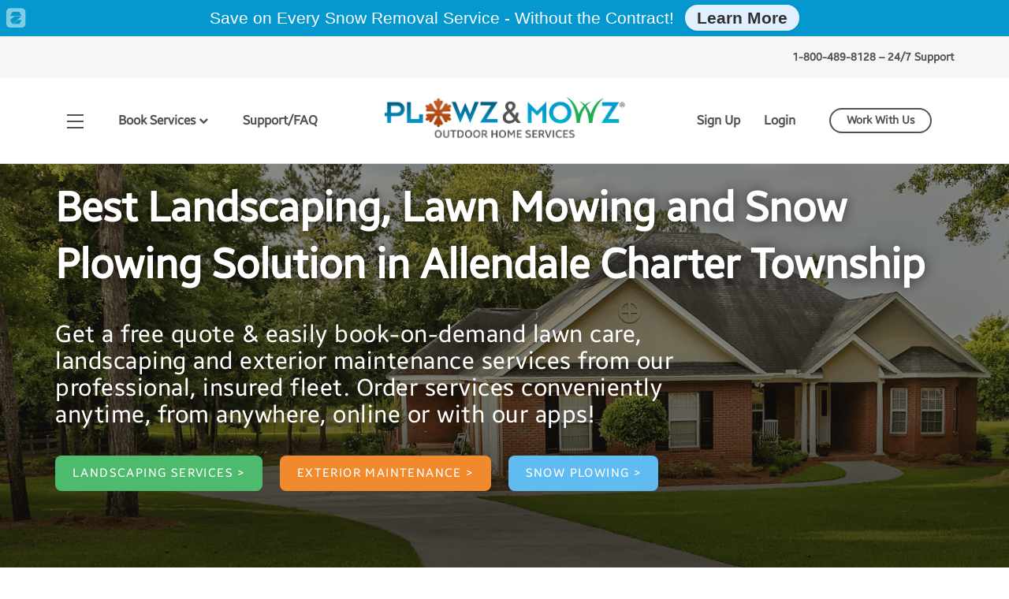

--- FILE ---
content_type: text/html; charset=UTF-8
request_url: https://www.plowzandmowz.com/mi/grand-rapids/allendale-charter-township/
body_size: 10157
content:
<!doctype html>
<html lang="en-US" prefix="og: http://ogp.me/ns#">
<head>
    <meta charset="utf-8">
    <meta http-equiv="Content-Type" content="text/html; charset=UTF-8" />
    <meta name="viewport" content="width=device-width,minimum-scale=1,initial-scale=1">
    <title>Top Lawn Care, Landscaping and Snow Plowing Company | Allendale Charter Township, MI | PLOWZ and MOWZ</title>
<meta name='robots' content='max-image-preview:large' />
	<style>img:is([sizes="auto" i], [sizes^="auto," i]) { contain-intrinsic-size: 3000px 1500px }</style>
	
<!-- This site is optimized with the Yoast SEO Premium plugin v5.9.1 - https://yoast.com/wordpress/plugins/seo/ -->
<meta name="description" content="Reside in the Allendale Charter Township, MI area &amp; want snow plowing, lawn mowing &amp; leaf removal service? Let the best snow plowing, lawn mowing &amp; leaf cleanup company do this."/>
<link rel="canonical" href="https://www.plowzandmowz.com/mi/grand-rapids/allendale-charter-township/" />
<meta property="og:locale" content="en_US" />
<meta property="og:type" content="article" />
<meta property="og:title" content="Top Lawn Care, Landscaping and Snow Plowing Company | Allendale Charter Township, MI | PLOWZ and MOWZ" />
<meta property="og:description" content="Reside in the Allendale Charter Township, MI area &amp; want snow plowing, lawn mowing &amp; leaf removal service? Let the best snow plowing, lawn mowing &amp; leaf cleanup company do this." />
<meta property="og:url" content="https://www.plowzandmowz.com/mi/grand-rapids/allendale-charter-township/" />
<meta property="og:site_name" content="PLOWZ and MOWZ" />
<meta property="article:publisher" content="https://www.facebook.com/plowzapp/" />
<meta property="og:image" content="https://www.plowzandmowz.com/wp-content/uploads/2019/06/lawn-care-snow-plowz-and-landscaping-app-Plowz-and-Mowz-social-share-og-image.png" />
<meta property="og:image:secure_url" content="https://www.plowzandmowz.com/wp-content/uploads/2019/06/lawn-care-snow-plowz-and-landscaping-app-Plowz-and-Mowz-social-share-og-image.png" />
<meta name="twitter:card" content="summary" />
<meta name="twitter:description" content="Reside in the Allendale Charter Township, MI area &amp; want snow plowing, lawn mowing &amp; leaf removal service? Let the best snow plowing, lawn mowing &amp; leaf cleanup company do this." />
<meta name="twitter:title" content="Top Lawn Care, Landscaping and Snow Plowing Company | Allendale Charter Township, MI | PLOWZ and MOWZ" />
<meta name="twitter:site" content="@plowzapp" />
<meta name="twitter:image" content="https://www.plowzandmowz.com/wp-content/uploads/2019/06/lawn-care-snow-plowz-and-landscaping-app-Plowz-and-Mowz-social-share-og-image.png" />
<meta name="twitter:creator" content="@plowzapp" />
<script type='application/ld+json'>{"@context":"http:\/\/schema.org","@type":"WebSite","@id":"#website","url":"https:\/\/www.plowzandmowz.com\/","name":"PLOWZ and MOWZ","alternateName":"On Demand Snow Plowing, Lawn Mowing & Leaf Removal Service","potentialAction":{"@type":"SearchAction","target":"https:\/\/www.plowzandmowz.com\/?s={search_term_string}","query-input":"required name=search_term_string"}}</script>
<script type='application/ld+json'>{"@context":"http:\/\/schema.org","@type":"Organization","url":"https:\/\/www.plowzandmowz.com\/mi\/grand-rapids\/allendale-charter-township\/","sameAs":["https:\/\/www.facebook.com\/plowzapp\/","https:\/\/www.linkedin.com\/company\/caribou-apps","https:\/\/www.pinterest.com\/Plowzandmowz\/pins\/","https:\/\/twitter.com\/plowzapp"],"@id":"#organization","name":"Plowz & Mowz","logo":"https:\/\/www.plowzandmowz.com\/wp-content\/uploads\/2019\/06\/lawn-care-snow-plowz-and-landscaping-app-Plowz-and-Mowz-social-share-og-image.png"}</script>
<!-- / Yoast SEO Premium plugin. -->

<link rel='dns-prefetch' href='//www.googletagmanager.com' />
<link rel="alternate" type="application/rss+xml" title="PLOWZ and MOWZ &raquo; Feed" href="https://www.plowzandmowz.com/feed/" />
<link rel="alternate" type="application/rss+xml" title="PLOWZ and MOWZ &raquo; Comments Feed" href="https://www.plowzandmowz.com/comments/feed/" />
<link rel="shortcut icon" href="https://www.plowzandmowz.com/wp-content/themes/pml-new/images/favicon.ico?ver=1627889931" />
<link rel="https://api.w.org/" href="https://www.plowzandmowz.com/wp-json/" /><link rel="alternate" title="JSON" type="application/json" href="https://www.plowzandmowz.com/wp-json/wp/v2/pages/7730" /><link rel="EditURI" type="application/rsd+xml" title="RSD" href="https://www.plowzandmowz.com/xmlrpc.php?rsd" />
<link rel='shortlink' href='https://www.plowzandmowz.com/?p=7730' />
<link rel="alternate" title="oEmbed (JSON)" type="application/json+oembed" href="https://www.plowzandmowz.com/wp-json/oembed/1.0/embed?url=https%3A%2F%2Fwww.plowzandmowz.com%2Fmi%2Fgrand-rapids%2Fallendale-charter-township%2F" />
<link rel="alternate" title="oEmbed (XML)" type="text/xml+oembed" href="https://www.plowzandmowz.com/wp-json/oembed/1.0/embed?url=https%3A%2F%2Fwww.plowzandmowz.com%2Fmi%2Fgrand-rapids%2Fallendale-charter-township%2F&#038;format=xml" />
<meta name="generator" content="Site Kit by Google 1.163.0" /><script>
     
     
    (function(w){
        var k="nudgify",n=w[k]||(w[k]={});
        n.uuid="df5ed3fb-6107-4009-8b88-50d5fd6c785d";
        var d=document,s=d.createElement("script");
        s.src="https:\/\/pixel.nudgify.com\/pixel.js";
        s.async=1;
        s.charset="utf-8";
        d.getElementsByTagName("head")[0].appendChild(s)
    })(window)
</script><script async src="//static.zotabox.com/0/0/00b318209b06553ff5abfd894ee91fdf/widgets.js"></script><style type="text/css">.recentcomments a{display:inline !important;padding:0 !important;margin:0 !important;}</style>		<style type="text/css" id="wp-custom-css">
			.page-id-10870 .entry-title{
display:none;
}		</style>
		        <!-- jQuery library -->
    <link rel="profile" href="http://gmpg.org/xfn/11" />
    <link rel="pingback" href="https://www.plowzandmowz.com/xmlrpc.php" />
    <link rel="stylesheet" href="https://maxcdn.bootstrapcdn.com/bootstrap/3.3.6/css/bootstrap.min.css">
    <link rel="stylesheet" href="https://www.plowzandmowz.com//wp-content/themes/pml-new/assets/landing-page.css" />
    <script src="https://ajax.googleapis.com/ajax/libs/jquery/3.3.1/jquery.min.js" type="text/javascript"></script>
	<meta property="og:image" content="https://www.plowzandmowz.com/wp-content/uploads/2019/06/lawn-care-snow-plowz-and-landscaping-app-Plowz-and-Mowz-social-share-og-image.png" />
	<script type="text/javascript" src="//script.crazyegg.com/pages/scripts/0064/8004.js" async="async"></script>
    <style type="text/css">
        .loader {
            float: right;
            margin-right: 50%;
            border: 16px solid #f3f3f3; /* Light grey */
            border-top: 16px solid blue;
            border-right: 16px solid green;
            border-bottom: 16px solid red;
            border-left: 16px solid pink;
            border-radius: 50%;
            width: 120px;
            height: 120px;
            animation: spin 2s linear infinite;
        }
        @keyframes spin {
            0% { transform: rotate(0deg); }
            100% { transform: rotate(360deg); }
        }
        .hide-loader{
            display:none;
        }
        .overlay {
            pointer-events: none;
            opacity: 0.4;
        }
    </style>
	
    <!-- Global site tag (gtag.js) - Google Analytics -->
    <script async src="https://www.googletagmanager.com/gtag/js?id=UA-51238520-1"></script>
    <script>
    window.dataLayer = window.dataLayer || [];
    function gtag(){dataLayer.push(arguments);}
    gtag('js', new Date());

    gtag('config', "UA-51238520-1", { 'optimize_id': 'GTM-W2KZX83'});
    </script>
    <script src="https://www.plowzandmowz.com//wp-content/themes/pml-new/js/ga.js"></script>
</head>
<body class="wp-singular page-template page-template-templates page-template-generic-location page-template-templatesgeneric-location-php page page-id-7730 wp-theme-pml-new">
    <div class="wrapper">
        <div class="top-header">
  <div class="container">
    <div class="row">
	  <div class="col-md-12">

        <div class="tel-number pull-right">
				<span>		
            <a href="tel:1-800-489-8128">1-800-489-8128
            – 24/7 Support</a>
          </span>
        </div>
      </div>
    </div>
  </div>
</div>
<header role="mast-head">
  <div class="container">
    <div class="row">
      <div class="col-sm-4">
        <a href="javascript:void(0)" class="nav-icon">
          <span class="line"></span>
          <span class="line"></span>
          <span class="line"></span>
        </a>
        <ul class="desktop-nav desktop-nav hidden-xs hidden-md hidden-sm">
          <li class="drop-down-menu"><a href="javascript:void(0)">Book Services <i class="fa fa-chevron-down"></i></a>
            <ul class="drop_down">
              <li><a href="https://order.plowzandmowz.com/lawn-mowing">Lawn Mowing</a></li>
              <li><a href="https://order.plowzandmowz.com/yardcleanup">Yard Clean Up</a></li>
              <li><a href="https://order.plowzandmowz.com/mulch">Mulch Delivery</a></li>
				<li><a href="https://order.plowzandmowz.com/snow-plowing">Snow Plowing</a></li>
              <li><a href="https://order.plowzandmowz.com/custom-quote">Custom Quote</a></li>
              <li><a href="https://order.plowzandmowz.com/trimming-and-pruning">Trimming & Pruning</a></li>
              <li><a href="https://order.plowzandmowz.com/aeration">Aeration & Overseeding</a></li>
              <li><a href="https://order.plowzandmowz.com/fertilization">Fertilization</a></li>
              <li><a href="https://app.plowzandmowz.com/drivewaysealing">Driveway Sealing</a></li>
               <li><a href="https://order.plowzandmowz.com/gutter-clean-up">Gutter Clean Up</a></li> 
              <li><a href="https://order.plowzandmowz.com/power-washing">Power Washing</a></li>
              <li><a href="https://order.plowzandmowz.com/haul-away">Haul Away</a></li>
			<li><a href="https://order.plowzandmowz.com/pet-waste-removal">Pet Waste Removal</a></li>
				<li><a href="https://order.plowzandmowz.com/gardening">Gardening</a></li>
				<li><a href="https://order.plowzandmowz.com/firewood">Firewood Delivery</a></li>
				<li><a href="https://order.plowzandmowz.com/sprinkler-blowout">Sprinkler Blowout</a></li>
              
            </ul>
          </li>
          <li><a href="https://www.plowzandmowz.com/faq/">Support/FAQ</a></li>
        </ul>
        <div class="mobile-navigation-holder">
          <a href="javascript:void(0)" class="close-icon">
            <img src="https://s3.amazonaws.com/media.plowz.com/web/cross.jpg" alt="Cross" />
          </a>
          <ul class="mobile-navigation">
            <li><a href="https://www.plowzandmowz.com/services-offered/">ORDER SERVICES Landscaping</a>
              <ul>
                <li><a href="https://app.plowzandmowz.com/mowmylawn">Lawn Mowing</a></li>
                <li><a href="https://app.plowzandmowz.com/yardcleanup">Yard Clean Up</a></li>
				  <li><a href="https://order.plowzandmowz.com/gardening">Gardening</a></li>
                <li><a href="https://app.plowzandmowz.com/mulching">Mulch Delivery</a></li>
                <li><a href="https://app.plowzandmowz.com/pruning-and-trimming">Trimming & Pruning</a></li>
                <li><a href="https://app.plowzandmowz.com/aeration">Aeration & Overseeding</a></li>
                <li><a href="https://app.plowzandmowz.com/fertilization">Fertilization</a></li>
				<li><a href="https://app.plowzandmowz.com/custom-quote">Custom Quote</a></li>
              </ul>
            </li>
            <li><a href="https://www.plowzandmowz.com/services-offered/">Exterior Services</a>
              <ul>
                <li><a href="https://app.plowzandmowz.com/drivewaysealing">Driveway Sealing</a></li>
                 <li><a href="https://order.plowzandmowz.com/gutter-clean-up">Gutter Clean Up</a></li> 
                <li><a href="https://app.plowzandmowz.com/power-washing">Power Washing</a></li>
                <li><a href="https://app.plowzandmowz.com/haul-away">Haul Away</a></li>
				  <li><a href="https://order.plowzandmowz.com/firewood">Firewood Delivery</a></li>
				  <li><a href="https://order.plowzandmowz.com/sprinkler-blowout">Sprinkler Blowout</a></li>
				  <li><a href="https://order.plowzandmowz.com/pet-waste-removal">Pet Waste Removal</a></li>
              </ul>
            </li>
            <li><a href="https://order.plowzandmowz.com/snow-plowing">Snow Removal</a>
              <ul>
                <li><a href="https://app.plowzandmowz.com/plowmydriveway">Snow Plowing</a></li>
               <!--  <li><a href="https://app.plowzandmowz.com/plowmydriveway">PlowzVIP</a></li> -->
              </ul>
            </li>
            <li><a href="https://www.plowzandmowz.com/blog/">BLOG</a></li>
            <li><a href="https://www.plowzandmowz.com/faq/">FAQ/SUPPORT</a></li>
            <li><a href="https://app.plowzandmowz.com/onboard">WORK WITH US</a></li>
			<li><a href="https://www.plowzandmowz.com/property-manager-hoa-realtor-lawn-and-snow-services/">PROPERTY MANAGERS</a></li>
            <li class="services-nav">
              <ul>
                <li class="line"></li>
                <li><a href="https://app.plowzandmowz.com/web_order/login">Login</a></li>
                <li><a href="https://app.plowzandmowz.com/sign-up">Signup</a></li>
                <!-- <li><a href="https://www.plowzandmowz.com/about/">About</a></li> -->
                <li><a href="#" onclick="openIntercom()">Contact Us</a></li>
                <!-- <li><a href="https://angel.co/plowz-and-mowz" >Careers</a></li> -->
                <li><a href="#">24/7 Support: <br />1-800-489-8128</a></li>
              </ul>
            </li>
          </ul>
        </div>
      </div>
      <div class="col-sm-4 text-center">
        <a href="https://www.plowzandmowz.com"><img style="max-width:90%;" src="https://s3.amazonaws.com/media.plowz.com/web/PlowzMowzLogo.png" alt="Plowz & Mowz" /></a>
      </div>
      <div class="col-sm-4 text-right">
        <ul class="desktop-nav visible-sm visible-md">
          <li class="drop-down-menu"><a href="javascript:void(0)">Book Services <i class="fa fa-chevron-down"></i></a>
            <ul class="drop_down">
              <li><a href="https://app.plowzandmowz.com/mowmylawn">Lawn Mowing</a></li>
              <li><a href="https://app.plowzandmowz.com/yardcleanup">Yard Clean Up</a></li>
              <li><a href="https://app.plowzandmowz.com/mulching">Mulch Delivery</a></li>
              <li><a href="https://app.plowzandmowz.com/custom-quote">Custom Quote</a></li>
              <li><a href="https://app.plowzandmowz.com/pruning-and-trimming">Trimming & Pruning</a></li>
              <li><a href="https://app.plowzandmowz.com/aeration">Aeration & Overseeding</a></li>
              <li><a href="https://app.plowzandmowz.com/fertilization">Fertilization</a></li>
               <li><a href="https://app.plowzandmowz.com/drivewaysealing">Driveway Sealing</a></li> 
              <li><a href="https://order.plowzandmowz.com/gutter-clean-up">Gutter Clean Up</a></li>
              <li><a href="https://app.plowzandmowz.com/power-washing">Power Washing</a></li>
              <li><a href="https://app.plowzandmowz.com/haul-away">Haul Away</a></li>
              <li><a href="https://app.plowzandmowz.com/plowmydriveway">Snow Plowing</a></li>
				<li><a href="https://order.plowzandmowz.com/pet-waste-removal">Pet Waste Removal</a></li>
				<li><a href="https://order.plowzandmowz.com/gardening">Gardening</a></li>
				<li><a href="https://order.plowzandmowz.com/firewood">Firewood Delivery</a></li>
				<li><a href="https://order.plowzandmowz.com/sprinkler-blowout">Sprinkler Blowout</a></li>
            </ul>
          </li>
        </ul>
        <ul class="visible-lg desktop-nav desktop-nav-right">
          <li><a href="https://app.plowzandmowz.com/sign-up">Sign Up</a></li>
          <li><a href="https://app.plowzandmowz.com/web_order/login">Login</a></li>
          <li class="btn"><a href="https://app.plowzandmowz.com/onboard">Work With Us</a></li>
        </ul>
      </div>
    </div>
  </div>
</header>
<span class="header-below-line"></span>
<script type="text/javascript">
	function openIntercom(){
		Intercom('show');
	}
</script>
<section class="mowz-RobotoSlab service-main city-location-service" role="city-location-service">
    <div class="city-location-service-page-banner" style="background: linear-gradient(
                     rgba(20,20,20, 0.5), 
                     rgba(20,20,20, 0.5)),
                     url(https://www.plowzandmowz.com/wp-content/uploads/2018/07/jacksonville-landscaping.png) no-repeat; background-size: cover; padding-top: 20px; padding-bottom: 20px;">
        <div class="container">
            <div class="row">
                <div class="col-sm-12">
                    <h1 style="color: white; font-weight:bold; text-shadow: 0 0 15px rgba(0, 0, 0, 0.65);
">Best Landscaping, Lawn Mowing and Snow Plowing Solution in Allendale Charter Township
</h1>
                    <p>
                        <p>Get a free quote & easily book-on-demand lawn care, landscaping and exterior maintenance services from our professional, insured fleet. Order services conveniently anytime, from anywhere, online or with our apps!</p>
                    </p>
                    <a href="/mi/grand-rapids/allendale-charter-township/landscaping-services/"><button class="landscaping-button">
                        LANDSCAPING SERVICES >
                    </button></a>
                    <a href="/mi/grand-rapids/allendale-charter-township/exterior-home-services/">
                    <button class="landscaping-button exterior" style="margin-bottom: 10px;">
                        EXTERIOR MAINTENANCE >
                    </button></a>
                                        <a href="https://app.plowzandmowz.com/plowmydriveway"><button class="landscaping-button snow" style="background-color: #60bbf1;">SNOW PLOWING ></button></a>
                                    </div>
            </div>
        </div>
    </div>
    <section role="city-location-all-services">
        <div class="container">
            <div class="row">
                <div class="col-sm-12">
                    <div class="heading-hire text-center">
                        <h2>Hire the best local, trusted professionals for your outdoor chores</h2>
                        <p>
                            <p>The best professional lawn care, landscaping &amp; exterior maintenance in the Allendale Charter Township, MI area. We partnered with the top local professionals so you don’t have to waste your time searching for them! Our lawn mowing, landscaping, exterior maintenance and snow plowing services in Allendale Charter Township, MI are all on-demand, no contracts required. You request a date based on your schedule and our providers will take care of making sure your home is looking great.</p>
<p>Our fleet of lawn care experts, landscaping companies and snow plowing contractors are ready when you need them. Whether you live in the Town of Marne, Coopersville, Walker or one of the other many villages and towns in the Allendale Charter Township area.</p>
<div class="text-center"><a href="https://order.plowzandmowz.com/"><button class="button">ORDER LANDSCAPING SERVICES NEAR ALLENDALE CHARTER TOWNSHIP</button></a></div>
<div></div>
<p>Allendale Charter Township and the surrounding area is a beautiful place to live. You should be able to spend your weekend enjoying all of what the area has to offer, like:</p>
<ul>
<li style="list-style-type: none;">
<ul>
<li style="text-align: left;">&#8211; Restaurants like Murphy&#8217;s Family Restaurant, Aroy Thai and Mancino&#8217;s Pizza &amp; Grinders</li>
<li style="text-align: left;">&#8211; Beautiful golf courses like Meadows Club House</li>
<li style="text-align: left;">&#8211; Parks, hiking trails and waterways like Grand Ravines North County Park, Grand River Park, Aman Park, Indian Trails Camp and Eastmanville Farm County Park</li>
<li style="text-align: left;">&#8211; Breweries and bars like Main St. Pub and Trail Point Brewing Company</li>
</ul>
</li>
</ul>
<p class="p-heading-hire">Ordering outdoor home services online through our website or at the tips of your fingers on our smartphone app is always fast and easy. Get a free quote for lawn care services in less than 60 seconds or request custom quotes for other exterior services in your yard and around your home. With Plowz &amp; Mowz you choose your schedule and you have access to the best local landscaping companies. No need to search for the top Pros serving Allendale Charter Township—we’ve done that for you! Our landscaping &amp; exterior maintenance experts are waiting to get to work to keep your yard in great shape. Ready to get started? Browse all of our on-demand services:</p>
                        </p>
                    </div>
                    <div id="our_all_services" class="carousel slide" data-ride="carousel">
    <div class="owl-carousel owl-theme">
        <div class="item active">
            <a href="https://order.plowzandmowz.com/lawn-mowing" class="our_all_services_box">
                <span class="imgHolder"><img src="https://s3.amazonaws.com/media.plowz.com/web/landing/lawn-mowing.png" alt="lawn mowing services near me"></span>
                <span class="service_list">Lawn Mowing</span>
            </a>
        </div>
        <div class="item">
            <a href="https://order.plowzandmowz.com/yardcleanup" class="our_all_services_box">
                <span class="imgHolder"><img src="https://s3.amazonaws.com/media.plowz.com/web/landing/yard-clean-up.png" alt="leaf raking and yard cleanup services"></span>
                <span class="service_list">Yard Clean Up</span>
            </a>
        </div>
         <div class="item">
            <a href="https://order.plowzandmowz.com/gutter-clean-up" class="our_all_services_box">
                <span class="imgHolder"><img src="https://s3.amazonaws.com/media.plowz.com/web/landing/gutter-clean-up.png" alt="order home & yard services from our mobile app"></span>
                <span class="service_list">Gutter Clean Up</span>
            </a>
        </div>
        <div class="item">
            <a href="https://order.plowzandmowz.com/mulch" class="our_all_services_box">
                <span class="imgHolder"><img src="https://s3.amazonaws.com/media.plowz.com/web/landing/mulching-service.png" alt="order local mulch delivery and installation services"></span>
                <span class="service_list">Mulch Install & Delivery</span>
            </a>
        </div>
        <div class="item">
            <a href="https://order.plowzandmowz.com/power-washing" class="our_all_services_box">
                <span class="imgHolder"><img src="https://s3.amazonaws.com/media.plowz.com/web/landing/power-washing.png" alt="local power washing companies"></span>
                <span class="service_list">Power Washing</span>
            </a>
        </div>
        <div class="item">
            <a href="https://order.plowzandmowz.com/fertilization" class="our_all_services_box">
                <span class="imgHolder"><img src="https://s3.amazonaws.com/media.plowz.com/web/landing/fertilizing.png" alt="book lawn fertilization services near me"></span>
                <span class="service_list">Fertilizing</span>
            </a>
        </div>
        <div class="item">
            <a href="https://order.plowzandmowz.com/aeration" class="our_all_services_box">
                <span class="imgHolder"><img src="https://s3.amazonaws.com/media.plowz.com/web/landing/aeration.png" alt="schedule lawn aeration and overseeding services"></span>
                <span class="service_list">Aeration & Overseeding</span>
            </a>
        </div>
        <div class="item">
            <a href="https://app.plowzandmowz.com/drivewaysealing" class="our_all_services_box">
                <span class="imgHolder"><img src="https://s3.amazonaws.com/media.plowz.com/web/landing/driveway-sealing.png" alt="hire a local professional to seal your driveway"></span>
                <span class="service_list">Driveway Sealing</span>
            </a>
        </div>
        <div class="item">
            <a href="https://order.plowzandmowz.com/trimming-and-pruning" class="our_all_services_box">
                <span class="imgHolder"><img src="https://s3.amazonaws.com/media.plowz.com/web/landing/pruning-trimming.png" alt="companies that offer tree trimming, shrub and bush pruning near me"></span>
                <span class="service_list">Trimming & Pruning</span>
            </a>
        </div>
        <div class="item">
            <a href="https://app.plowzandmowz.com/custom-quote" class="our_all_services_box">
                <span class="imgHolder"><img src="https://s3.amazonaws.com/media.plowz.com/web/landing/custom-quote.png" alt="get a free quote for local landscaping in your area"></span>
                <span class="service_list">Custom Projects</span>
            </a>
        </div>
        <div class="item">
            <a href="https://order.plowzandmowz.com/haul-away" class="our_all_services_box">
                <span class="imgHolder"><img src="https://s3.amazonaws.com/media.plowz.com/web/landing/haul-away.png" alt="hire someone to remove construction and yard debris from your home"></span>
                <span class="service_list">Haul Away</span>
            </a>
        </div>
        <div class="item">
            <a href="https://order.plowzandmowz.com/snow-plowing" class="our_all_services_box">
                <span class="imgHolder"><img src="https://s3.amazonaws.com/media.plowz.com/web/landing/plowing-and-shovelling.png" alt="book a residential driveway snow plowing service one-time or for the entire season"></span>
                <span class="service_list">Snow Plowing</span>
            </a>
        </div>
		<div class="item">
            <a href="https://order.plowzandmowz.com/gardening" class="our_all_services_box">
                <span class="imgHolder"><img src="https://www.plowzandmowz.com/wp-content/uploads/2020/09/gardening.png" alt="book a gardener to come to your home and pull weeds, plant new plants or mulch your flower beds"></span>
                <span class="service_list">Gardening Services</span>
            </a>
        </div>
<div class="item">
            <a href="https://order.plowzandmowz.com/firewood" class="our_all_services_box">
                <span class="imgHolder"><img src="https://www.plowzandmowz.com/wp-content/uploads/2020/09/firewood.png" alt="book a firewood delivery of a cord, face-cord, or half face-cord today"></span>
                <span class="service_list">Firewood Delivery</span>
            </a>
        </div>
<div class="item">
            <a href="https://order.plowzandmowz.com/pet-waste-removal" class="our_all_services_box">
                <span class="imgHolder"><img src="https://www.plowzandmowz.com/wp-content/uploads/2020/09/pet-waste.png" alt="book a dog cleanup service to scoop all the poop in your yard"></span>
                <span class="service_list">Pet Waste Removal</span>
            </a>
        </div>
		<div class="item">
            <a href="https://order.plowzandmowz.com/sprinkler-blowout" class="our_all_services_box">
                <span class="imgHolder"><img src="https://www.plowzandmowz.com/wp-content/uploads/2020/09/sprinklers.png" alt="book a sprinkler blowout service to winterize your sprinkler system before the first deep freeze"></span>
                <span class="service_list">Sprinkler Winterization</span>
            </a>
        </div>
		<div class="item">
            <a href="https://www.plowzandmowz.com/property-manager-hoa-realtor-lawn-and-snow-services/" class="our_all_services_box">
                <span class="imgHolder"><img src="https://www.plowzandmowz.com/wp-content/uploads/2020/09/lawn-mowing-and-snow-removal-for-multiple-property-management.png" alt="landscaping and maintenance for multiple properties"></span>
                <span class="service_list">For Property Managers</span>
            </a>
        </div>
    </div>
</div>
<div class="text-center">
    <button class="button" onclick="openService()">VIEW ALL SERVICES ></button>
</div>                </div>
            </div>
        </div>
    </section>

    <!-- How It Works Starts -->
    <div class="how-it-works">
    <div class="container">
        <div class="row">
            <div class="heading text-center">
                <h2>How Our Landscaping & Lawn Mowing App Works</h2>
            </div>
            <div class="work-list text-center m-t-4">
                <div class="col-sm-4 col-sm-12">
                    <div class="image">
                        <img src="https://s3.amazonaws.com/media.plowz.com/web/landing/pick.png" alt="choose a lawn or landscaping service to get a free quote">
                    </div>
                    <div class="desc">
                        <p>Select a service, such as lawn mowing, answer a couple of questions about your yard, and get a free quote, instantly.</p>
                    </div>
                </div>
                <div class="col-sm-4 col-sm-12 reverse-div left-right-bdr">
                    <div class="image">
                        <img src="https://s3.amazonaws.com/media.plowz.com/web/landing/sched.png" alt="schedule your service with a local landscaper">
                    </div>
                    <div class="desc">
                        <p>Pick a date, sit back and relax. We’ll send one of our licensed, professional landscapers and take care of the rest.</p>
                    </div>
                </div>
                <div class="col-sm-4 col-sm-12">
                    <div class="image">
                        <img src="https://s3.amazonaws.com/media.plowz.com/web/landing/job-done.png" alt="sit back and relax while we take care of the rest">
                    </div>
                    <div class="desc">
                        <p>We'll update you along the way and send you a photo or your yard when the job is complete.</p>
                    </div>
                </div>
            </div>
        </div>
    </div>
</div>    <!-- How It Works Ends -->
    <!-- Download App Starts -->
    <div id="loader" class="loader hide-loader"></div>
    <div class="download-app city-loaction-app landscaping-dwld">
        <div class="container">
            <div class="row">
                <div class="col-md-7 col-sm-12">
                    <div class="heading-hire text-left">
                        <h2 class="text-left download-app-landscaping" style="text-align:left;"><b>Your most burdensome chores taken care of from anywhere.</b></h2>
                    </div>
                    <p class="desc m-t-2 download-app-landscaping-p">Download our free app to book and manage your appointments on-the-go. Enter your phone number, we’ll text you a link to get the PLOWZ &amp; MOWZ app.</p>
                    <div class="search m-t-2">
                        <div class="input-group">
                            <input class="form-control" placeholder="Enter your phone number" type="text" id="phone_number_send" onkeypress="return isNumber(event)" maxlength="10">
                            <span class="input-group-btn">
                                <button class="btn btn-default" type="button" id="send_link">
                                        <img src="https://s3.amazonaws.com/media.plowz.com/web/path-2.png" alt="landscaping and lawn care services near you">
                                </button>
                            </span>
                        </div>
                    </div>
                    <ul class="store-img m-t-3">
                        <li><a href="https://goo.gl/d6MsJc"><img src="https://s3.amazonaws.com/media.plowz.com/web/app-store-logo.png" alt="plowz-mowz-iOS to hire a local landscaper in your area"></a></li>
                        <li><a href="https://goo.gl/xzMPDx"><img src="https://s3.amazonaws.com/media.plowz.com/web/andorid-store-logo.png" alt="plowz-mowz-android app for on demand lawn and landscaping services"></a></li>
                    </ul>
                </div>
                <div class="col-md-5 col-sm-12">
                    <div class="app-secren-image">
                        <img src="https://s3.amazonaws.com/media.plowz.com/web/reg-dashboard-pmz.png" alt="best landscaping ordering smartphone app and website" class="locn-service-app-mobile-img">
                    </div>
                </div>
            </div>
        </div>
    </div>
    <!-- Download App Ends -->
    <!-- Client Logo Starts -->
    <div class="client-logos">
    <div class="container">
        <div class="row">
            <div class="col-md-12">
                <div class="logos-list">
                    <ul class="text-center">
                        <li><img src="https://s3.amazonaws.com/media.plowz.com/web/time-logo.png" alt="Time Magazine"></li>
                        <li><img src="https://s3.amazonaws.com/media.plowz.com/web/usa-logo.png" alt="USA Today"></li>
                        <li><img src="https://s3.amazonaws.com/media.plowz.com/web/bloomberg-logo.png" alt="Bloomberg Business"></li>
                        <li><img src="https://s3.amazonaws.com/media.plowz.com/web/tc-logo.png" alt="Time Crunch"></li>
                        <li><img src="https://s3.amazonaws.com/media.plowz.com/web/fox-logo.png" alt="Fox News"></li>
                        <li><img src="https://s3.amazonaws.com/media.plowz.com/web/huffington-logo.png" alt="Huff Post"></li>
                        <li><img src="https://s3.amazonaws.com/media.plowz.com/web/cnbc-logo.png" alt="CNBC News"></li>
                        <li><img src="https://s3.amazonaws.com/media.plowz.com/web/npr-logo.png" alt="NPR"></li>
                        <li><img src="https://s3.amazonaws.com/media.plowz.com/web/boston-logo.png" alt="The Boston Globe"></li>
                    </ul>
                </div>
            </div>
        </div>
    </div>
</div>    <!-- Client Logo Ends -->
        <!--/sectione ends here-->

    <!-- Book Service Starts -->
    <section role="book_our_services">
    <div class="container">
        <div class="row">
            <div class="col-sm-12">
                <h2>Ready to book your lawn care service?</h2>
                <p>Outsource your outdoor chores to the Pros.<br /> Help is just a click away!</p>
                <div class="text-center">
                    <button class="button" onclick="openService()">SELECT A SERVICE &gt;</button>
                </div>
            </div>
        </div>
    </div>
</section>    <!-- Book Service Ends -->

    <section role="our_contactor">
        <div class="container">
            <div class="row">
                <div class="col-sm-12">
                    <div class="heading-hire text-center">
                        <h2>Are you a licensed contractor or landscaper looking for more jobs in the area?</h2>
                        <p>Are you a lawn & landscaping, snow plowing or contracting professional? Join our fleet. It’s completely free!</p>
                        <div class="text-center">
							<a href="https://app.plowzandmowz.com/onboard"><button class="button">WORK WITH US</button></a>
                        </div>
                    </div>
                </div>
            </div>
        </div>
    </section>
    <!--/sectione ends here-->
</section>
<link rel="stylesheet" href="https://cdnjs.cloudflare.com/ajax/libs/simple-line-icons/2.4.1/css/simple-line-icons.min.css">
<link rel="stylesheet" href="https://maxcdn.bootstrapcdn.com/font-awesome/4.6.3/css/font-awesome.min.css">
<link rel="stylesheet" href="https://www.plowzandmowz.com//wp-content/themes/pml-new/assets/minified.css" />
<script src="https://ajax.googleapis.com/ajax/libs/jquery/3.3.1/jquery.min.js" type="text/javascript"></script>
<script src="https://www.plowzandmowz.com//wp-content/themes/pml-new/js/stb.dropdown.min.js"></script>
<script src="https://www.plowzandmowz.com//wp-content/themes/pml-new/js/owl.carousel.js"></script>
<script src="https://maxcdn.bootstrapcdn.com/bootstrap/3.3.7/js/bootstrap.min.js"></script>
<script src="https://www.plowzandmowz.com//wp-content/themes/pml-new/js/landing.js"></script>
<script>
    jQuery(document).ready(function() {
        jQuery(".nav-icon").click(function(){
            jQuery(".mobile-navigation-holder").toggleClass('in');
        });
        jQuery(".search-group .form-control").click(function() {
            jQuery(".search_list").slideToggle('in');
        });
        jQuery(".close-icon").click(function(){
            jQuery(".mobile-navigation-holder").removeClass('in');
        });
        $('.drop-down-menu').on('click', function(){
            $(this).find('.drop_down').slideToggle("slow");
        });
        $('.drop-down-menu').on('click', function(){
            jQuery(".fa").toggleClass('in');
        });
    });
</script>
<script>
    jQuery(document).ready(function() {
        var owl = jQuery('.owl-carousel');
        owl.owlCarousel({
            items: 4,
            loop: true,
            margin: 15,
            autoplay: false,
            autoplayTimeout: 3000,
            nav:true,
            responsive:{
                0:{
                    items:2
                },
                600:{
                    items:3
                },
                1000:{
                    items:4
                }
            }
        });
    });
</script>

		<footer class="footer">
			<div class="shell">
				<div class="footer-cols">
					<div class="footer-col footer-col-size1">
						<div class="footer-inner">
							<p><a href="tel:18004898128">1-800-489-8128 – 24/7 Support</a><br />
Support: <a href="/cdn-cgi/l/email-protection#84ece1e8e8ebc4f4e8ebf3feaae7ebe9"><span class="__cf_email__" data-cfemail="5b133e3737341b0b37342c2175383436">[email&#160;protected]</span></a></p>
							
							<nav class="footer-nav"><ul id="menu-footer-menu" class="menu"><li id="menu-item-3322" class="menu-item menu-item-type-post_type menu-item-object-page menu-item-3322"><a href="https://www.plowzandmowz.com/faq/">FAQ</a></li>
<li id="menu-item-3326" class="menu-item menu-item-type-post_type menu-item-object-page menu-item-3326"><a href="https://www.plowzandmowz.com/privacy-policy/">Privacy Policy</a></li>
</ul></nav>							
							<p>© 2026 Plowz & Mowz Inc</p>

							
<div class="socials">
	<ul>
									<li>
					<a class="link-twitter" href="https://twitter.com/plowzapp" target="_blank">
						<img src="https://s3.amazonaws.com/media.plowz.com/web/states/twitter.png" alt="twitter">
					</a>
				</li>
												<li>
					<a class="link-vimeo" href="https://vimeo.com/107601154" target="_blank">
						<img src="https://s3.amazonaws.com/media.plowz.com/web/states/vimeo.png" alt="vimeo">
					</a>
				</li>
												<li>
					<a class="link-pinterest" href="https://www.pinterest.com/Plowzandmowz/pins/" target="_blank">
						<img src="https://s3.amazonaws.com/media.plowz.com/web/states/pinterest.png" alt="pinterest">
					</a>
				</li>
												<li>
					<a class="link-googleplus" href="https://www.youtube.com/c/Plowzandmowzapp" target="_blank">
						<img src="https://s3.amazonaws.com/media.plowz.com/web/states/googleplus.png" alt="googleplus">
					</a>
				</li>
												<li>
					<a class="link-facebook" href="https://www.facebook.com/plowzapp" target="_blank">
						<img src="https://s3.amazonaws.com/media.plowz.com/web/states/facebook.png" alt="facebook">
					</a>
				</li>
												<li>
					<a class="link-linkedin" href="https://www.linkedin.com/company/caribou-apps" target="_blank">
						<img src="https://s3.amazonaws.com/media.plowz.com/web/states/linkedin.png" alt="linkedin">
					</a>
				</li>
						</ul>
</div><!-- /.socials -->
						</div><!-- /.footer-inner -->
					</div><!-- /.footer-col footer-col-size1 -->
					
				<div class="footer-col footer-col-size2">
			<h5>Our Current Lawn Mowing Service Area</h5>						
	
		<div class="locations">
					<ul>
									<li>
						<a href="/ny/albany/">
							Albany, NY						</a>
					</li>
									<li>
						<a href="/ga/atlanta/">
							Atlanta, GA						</a>
					</li>
									<li>
						<a href="/ohio/akron/">
							Akron, OH						</a>
					</li>
									<li>
						<a href="/tx/austin/">
							Austin, TX						</a>
					</li>
									<li>
						<a href="/ma/boston/">
							Boston, MA						</a>
					</li>
									<li>
						<a href="/ny/buffalo/">
							Buffalo NY						</a>
					</li>
									<li>
						<a href="/nc/charlotte/">
							Charlotte, NC						</a>
					</li>
									<li>
						<a href="/il/chicago/">
							Chicago, IL						</a>
					</li>
									<li>
						<a href="/ohio/cincinnati/">
							Cincinnati, OH						</a>
					</li>
									<li>
						<a href="/ohio/cleveland/">
							Cleveland, OH						</a>
					</li>
									<li>
						<a href="/ohio/columbus/">
							Columbus, OH						</a>
					</li>
									<li>
						<a href="/tx/dallas/">
							Dallas, TX						</a>
					</li>
									<li>
						<a href="/co/denver/">
							Denver, CO						</a>
					</li>
									<li>
						<a href="/dc-md-va/dmv/">
							DMV, DC-MD-VA						</a>
					</li>
									<li>
						<a href="/nc/durham/">
							Durham, NC						</a>
					</li>
									<li>
						<a href="/fl/fort-lauderdale/">
							Fort Lauderdale, FL						</a>
					</li>
									<li>
						<a href="/mi/grand-rapids/">
							Grand Rapids, MI						</a>
					</li>
									<li>
						<a href="/nc/greensboro/">
							Greensboro, NC						</a>
					</li>
									<li>
						<a href="/ct/hartford/">
							Hartford CT						</a>
					</li>
							</ul>
					<ul>
									<li>
						<a href="/in/indianapolis/">
							Indianapolis, IN						</a>
					</li>
									<li>
						<a href="/fl/jacksonville/">
							Jacksonville, FL						</a>
					</li>
									<li>
						<a href="/ky/louisville/">
							Louisville, KY						</a>
					</li>
									<li>
						<a href="/wi/madison/">
							Madison, WI						</a>
					</li>
									<li>
						<a href="/wi/milwaukee/">
							Milwaukee, WI						</a>
					</li>
									<li>
						<a href="/mn/minneapolis/">
							Minneapolis, MN						</a>
					</li>
									<li>
						<a href="/ny/nassau/">
							Nassau NY						</a>
					</li>
									<li>
						<a href="/nj/northern/">
							Northern NJ						</a>
					</li>
									<li>
						<a href="/tn/nashville/">
							Nashville, TN						</a>
					</li>
									<li>
						<a href="/fl/orlando/">
							Orlando, FL						</a>
					</li>
									<li>
						<a href="/pa/philadelphia/">
							Philadelphia, PA						</a>
					</li>
									<li>
						<a href="/pa/pittsburgh/">
							Pittsburgh, PA						</a>
					</li>
									<li>
						<a href="/nc/raleigh/">
							Raleigh, NC						</a>
					</li>
									<li>
						<a href="/ny/rochester/">
							Rochester, NY						</a>
					</li>
									<li>
						<a href="/mn/st-paul/">
							St. Paul, MN						</a>
					</li>
									<li>
						<a href="/mi/sterling-heights/">
							Sterling Heights, MI						</a>
					</li>
									<li>
						<a href="/ny/syracuse/">
							Syracuse, NY						</a>
					</li>
									<li>
						<a href="/fl/tampa/">
							Tampa, FL						</a>
					</li>
									<li>
						<a href="/ny/westchester/">
							Westchester NY						</a>
					</li>
							</ul>
			</div><!-- /.locations -->
</div><!-- /.footer-col footer-col-size2 -->
				</div><!-- /.footer-cols -->
			</div><!-- /.shell -->
		</footer><!-- /.footer -->
	</div><!-- /.wrapper -->
	<!-- <script async type="text/javascript" src="https://d3q6uu7asevdsg.cloudfront.net/1.4/js/link_texting.min.js"/> -->
	<script data-cfasync="false" src="/cdn-cgi/scripts/5c5dd728/cloudflare-static/email-decode.min.js"></script><script type="speculationrules">
{"prefetch":[{"source":"document","where":{"and":[{"href_matches":"\/*"},{"not":{"href_matches":["\/wp-*.php","\/wp-admin\/*","\/wp-content\/uploads\/*","\/wp-content\/*","\/wp-content\/plugins\/*","\/wp-content\/themes\/pml-new\/*","\/*\\?(.+)"]}},{"not":{"selector_matches":"a[rel~=\"nofollow\"]"}},{"not":{"selector_matches":".no-prefetch, .no-prefetch a"}}]},"eagerness":"conservative"}]}
</script>
<script data-cfasync="false">
  document.onreadystatechange = function () {
    if (document.readyState == "complete") {
      var logout_link = document.querySelectorAll('a[href*="wp-login.php?action=logout"]');
      if (logout_link) {
        for(var i=0; i < logout_link.length; i++) {
          logout_link[i].addEventListener( "click", function() {
            Intercom('shutdown');
          });
        }
      }
    }
  };
</script>
<script data-cfasync="false">
  window.intercomSettings = {"app_id":"q9i0kuxz","installation_type":"wordpress","installation_version":"3.0.2"};
</script>
<script data-cfasync="false">(function(){var w=window;var ic=w.Intercom;if(typeof ic==="function"){ic('reattach_activator');ic('update',w.intercomSettings);}else{var d=document;var i=function(){i.c(arguments);};i.q=[];i.c=function(args){i.q.push(args);};w.Intercom=i;var l=function(){var s=d.createElement('script');s.type='text/javascript';s.async=true;s.src='https://widget.intercom.io/widget/q9i0kuxz';var x=d.getElementsByTagName('script')[0];x.parentNode.insertBefore(s, x);};if(document.readyState==='complete'){l();}else if(w.attachEvent){w.attachEvent('onload',l);}else{w.addEventListener('load',l,false);}}})()</script>
<!-- This site is optimized with Phil Singleton's WP SEO Structured Data pro plugin v1.3.12 - https://kcseopro.com/wordpress-seo-structured-data-schema-plugin/ -->

<!-- / WP SEO Structured Data pro plugin. -->

</body>
</html>


--- FILE ---
content_type: application/javascript
request_url: https://www.plowzandmowz.com//wp-content/themes/pml-new/js/landing.js
body_size: 1295
content:
function openOnboard(){
	window.location = "https://app.plowzandmowz.com/onboard";
}

function openService(){
	window.location = "/services-offered/";
}

function openUrl(url){
	window.location = url;
}

function isNumber(evt) {
  	evt = (evt) ? evt : window.event;
  	var charCode = (evt.which) ? evt.which : evt.keyCode;
  	if (charCode > 31 && (charCode < 48 || charCode > 57)) {
    	return false;
  	}
  	return true;
}

function sendToFunnel(jobType){
	var elementExist = jQuery('#geolocation').length;
	if (elementExist == 0) {
		var location = jQuery('#geolocation-old').val();
	}else{
		var location = jQuery('#geolocation').val();
	}
	if (jobType == "lawn-mowing" || jobType == "snow-plowing" || jobType == "yardcleanup"){
		window.location.href = 'https://order.plowzandmowz.com/' + jobType + '?zipcode=' + location;
		return;
	}else{
		window.location.href = 'https://app.plowzandmowz.com/' + jobType + '?address=' + location;
		return;
	}
}

function sendServices(){
	var service = document.getElementById("selectService").value;
	service = service.trim();
	if(service == "Lawn Mowing"){
		window.location = "https://app.plowzandmowz.com/mowmylawn";
	}else if(service == "Yard Clean Up"){
		window.location = "https://app.plowzandmowz.com/yardcleanup";
	}else if(service == "Gutter Clean Up"){
		window.location = "https://app.plowzandmowz.com/gutter-cleanup";
	}else if(service == "Mulch Install & Delivery"){
		window.location = "https://app.plowzandmowz.com/mulching";
	}else if(service == "Power Washing"){
		window.location = "https://app.plowzandmowz.com/power-washing";
	}else if(service == "Fertilizing"){
		window.location = "https://app.plowzandmowz.com/fertilization";
	}else if(service == "Aeration & Overseeding"){
		window.location = "https://app.plowzandmowz.com/aeration";
	}else if(service == "Driveway Sealing"){
		window.location = "https://app.plowzandmowz.com/drivewaysealing";
	}else if(service == "Trimming & Prunning"){
		window.location = "https://app.plowzandmowz.com/pruning-and-trimming";
	}else if(service == "Custom Projects"){
		window.location = "https://app.plowzandmowz.com/custom-quote";
	}else if(service == "Haul Away"){
		window.location = "https://app.plowzandmowz.com/haul-away";
	}else if(service == "Snow Plowing"){
		window.location = "https://app.plowzandmowz.com/plowmydriveway";
	}else{
		window.location = "https://app.plowzandmowz.com/mowmylawn";
	}
}

$("#selectService").click(function() {
    $(".search_list", this).slideDown(100);
});

$(".image-body").on('click', function(){
    $('.click-input').val($(this).text());
    console.log($(this).text());
    service = $(this).text().trim();
	if(service == "Lawn Mowing"){
		window.location = "https://app.plowzandmowz.com/mowmylawn";
	}else if(service == "Yard Clean Up"){
		window.location = "https://app.plowzandmowz.com/yardcleanup";
	}else if(service == "Gutter Clean Up"){
		window.location = "https://app.plowzandmowz.com/gutter-cleanup";
	}else if(service == "Mulch Install & Delivery"){
		window.location = "https://app.plowzandmowz.com/mulching";
	}else if(service == "Power Washing"){
		window.location = "https://app.plowzandmowz.com/power-washing";
	}else if(service == "Fertilizing"){
		window.location = "https://app.plowzandmowz.com/fertilization";
	}else if(service == "Aeration & Overseeding"){
		window.location = "https://app.plowzandmowz.com/aeration";
	}else if(service == "Driveway Sealing"){
		window.location = "https://app.plowzandmowz.com/drivewaysealing";
	}else if(service == "Trimming & Prunning"){
		window.location = "https://app.plowzandmowz.com/pruning-and-trimming";
	}else if(service == "Custom Projects"){
		window.location = "https://app.plowzandmowz.com/custom-quote";
	}else if(service == "Haul Away"){
		window.location = "https://app.plowzandmowz.com/haul-away";
	}else if(service == "Snow Plowing"){
		window.location = "https://app.plowzandmowz.com/plowmydriveway";
	}else{
		window.location = "https://app.plowzandmowz.com/mowmylawn";
	}
    $(".search_list").slideUp(100);
});

$('#selectService').keyup(function(e) {
	var service = document.getElementById("selectService").value;
	service = service.toLowerCase();
	if(service.length > 3){
		if((service.indexOf('lawn') > -1) || (service.indexOf('mow') > -1) || (service.indexOf('land') > -1)){
			$('.lawn-mowing').css('display','block');
			$('.fertilization').css('display','block');
			$('.aeration').css('display','block');
			$('.custom-quote').css('display','block');
			$('.yardcleanup').css('display','none');
			$('.gutter-cleanup').css('display','none');
			$('.mulching').css('display','none');
			$('.power-washing').css('display','none');
			$('.drivewaysealing').css('display','none');
			$('.trimming').css('display','none');
			$('.haul-away').css('display','none');
			$('.snow-plowing').css('display','none');
		}else if((service.indexOf('yard') > -1) || (service.indexOf('leaf') > -1) || (service.indexOf('haul') > -1) || (service.indexOf('leav') > -1)){
			$('.lawn-mowing').css('display','none');
			$('.fertilization').css('display','none');
			$('.aeration').css('display','none');
			$('.custom-quote').css('display','block');
			$('.yardcleanup').css('display','block');
			$('.gutter-cleanup').css('display','none');
			$('.mulching').css('display','none');
			$('.power-washing').css('display','none');
			$('.drivewaysealing').css('display','none');
			$('.trimming').css('display','none');
			$('.haul-away').css('display','block');
			$('.snow-plowing').css('display','none');
		}else if((service.indexOf('gutt') > -1)){
			$('.lawn-mowing').css('display','none');
			$('.fertilization').css('display','none');
			$('.aeration').css('display','none');
			$('.custom-quote').css('display','block');
			$('.yardcleanup').css('display','none');
			$('.gutter-cleanup').css('display','block');
			$('.mulching').css('display','none');
			$('.power-washing').css('display','none');
			$('.drivewaysealing').css('display','none');
			$('.trimming').css('display','none');
			$('.haul-away').css('display','none');
			$('.snow-plowing').css('display','none');
		}else if((service.indexOf('mulc') > -1)){
			$('.lawn-mowing').css('display','none');
			$('.fertilization').css('display','none');
			$('.aeration').css('display','none');
			$('.custom-quote').css('display','block');
			$('.yardcleanup').css('display','none');
			$('.gutter-cleanup').css('display','none');
			$('.mulching').css('display','block');
			$('.power-washing').css('display','none');
			$('.drivewaysealing').css('display','none');
			$('.trimming').css('display','none');
			$('.haul-away').css('display','none');
			$('.snow-plowing').css('display','none');
		}else if((service.indexOf('pow') > -1)){
			$('.lawn-mowing').css('display','none');
			$('.fertilization').css('display','none');
			$('.aeration').css('display','none');
			$('.custom-quote').css('display','block');
			$('.yardcleanup').css('display','none');
			$('.gutter-cleanup').css('display','none');
			$('.mulching').css('display','none');
			$('.power-washing').css('display','block');
			$('.drivewaysealing').css('display','none');
			$('.trimming').css('display','none');
			$('.haul-away').css('display','none');
			$('.snow-plowing').css('display','none');
		}else if((service.indexOf('fer') > -1)){
			$('.lawn-mowing').css('display','none');
			$('.fertilization').css('display','block');
			$('.aeration').css('display','none');
			$('.custom-quote').css('display','block');
			$('.yardcleanup').css('display','none');
			$('.gutter-cleanup').css('display','none');
			$('.mulching').css('display','none');
			$('.power-washing').css('display','none');
			$('.drivewaysealing').css('display','none');
			$('.trimming').css('display','none');
			$('.haul-away').css('display','none');
			$('.snow-plowing').css('display','none');
		}else if((service.indexOf('aer') > -1) || (service.indexOf('aerat') > -1)){
			$('.lawn-mowing').css('display','none');
			$('.fertilization').css('display','none');
			$('.aeration').css('display','block');
			$('.custom-quote').css('display','block');
			$('.yardcleanup').css('display','none');
			$('.gutter-cleanup').css('display','none');
			$('.mulching').css('display','none');
			$('.power-washing').css('display','none');
			$('.drivewaysealing').css('display','none');
			$('.trimming').css('display','none');
			$('.haul-away').css('display','none');
			$('.snow-plowing').css('display','none');
		}else if((service.indexOf('drive') > -1)){
			$('.lawn-mowing').css('display','none');
			$('.fertilization').css('display','none');
			$('.aeration').css('display','none');
			$('.custom-quote').css('display','block');
			$('.yardcleanup').css('display','none');
			$('.gutter-cleanup').css('display','none');
			$('.mulching').css('display','none');
			$('.power-washing').css('display','none');
			$('.drivewaysealing').css('display','block');
			$('.trimming').css('display','none');
			$('.haul-away').css('display','none');
			$('.snow-plowing').css('display','none');
		}else if((service.indexOf('trim') > -1)){
			$('.lawn-mowing').css('display','none');
			$('.fertilization').css('display','none');
			$('.aeration').css('display','none');
			$('.custom-quote').css('display','block');
			$('.yardcleanup').css('display','none');
			$('.gutter-cleanup').css('display','none');
			$('.mulching').css('display','none');
			$('.power-washing').css('display','none');
			$('.drivewaysealing').css('display','none');
			$('.trimming').css('display','block');
			$('.haul-away').css('display','none');
			$('.snow-plowing').css('display','none');
		}else if((service.indexOf('snow') > -1) || (service.indexOf('plow') > -1)){
			$('.lawn-mowing').css('display','none');
			$('.fertilization').css('display','none');
			$('.aeration').css('display','none');
			$('.custom-quote').css('display','block');
			$('.yardcleanup').css('display','none');
			$('.gutter-cleanup').css('display','none');
			$('.mulching').css('display','none');
			$('.power-washing').css('display','none');
			$('.drivewaysealing').css('display','none');
			$('.trimming').css('display','none');
			$('.haul-away').css('display','none');
			$('.snow-plowing').css('display','block');
		}else if((service.indexOf('edging') > -1) || (service.indexOf('edge') > -1)){
			$('.lawn-mowing').css('display','block');
			$('.fertilization').css('display','none');
			$('.aeration').css('display','none');
			$('.custom-quote').css('display','block');
			$('.yardcleanup').css('display','none');
			$('.gutter-cleanup').css('display','none');
			$('.mulching').css('display','block');
			$('.power-washing').css('display','none');
			$('.drivewaysealing').css('display','none');
			$('.trimming').css('display','none');
			$('.haul-away').css('display','none');
			$('.snow-plowing').css('display','none');
		}else{
			$('.lawn-mowing').css('display','none');
			$('.fertilization').css('display','none');
			$('.aeration').css('display','none');
			$('.custom-quote').css('display','block');
			$('.yardcleanup').css('display','none');
			$('.gutter-cleanup').css('display','none');
			$('.mulching').css('display','none');
			$('.power-washing').css('display','none');
			$('.drivewaysealing').css('display','none');
			$('.trimming').css('display','none');
			$('.haul-away').css('display','none');
			$('.snow-plowing').css('display','none');
		}
	}else{
		$('.lawn-mowing').css('display','block');
		$('.fertilization').css('display','block');
		$('.aeration').css('display','block');
		$('.custom-quote').css('display','block');
		$('.yardcleanup').css('display','block');
		$('.gutter-cleanup').css('display','block');
		$('.mulching').css('display','block');
		$('.power-washing').css('display','block');
		$('.drivewaysealing').css('display','block');
		$('.trimming').css('display','block');
		$('.haul-away').css('display','block');
		$('.snow-plowing').css('display','block');
	}
});

$('#selectService').keydown(function(e) {
	var service = document.getElementById("selectService").value;
	service = service.toLowerCase();
	if(service.length > 3){
		if((service.indexOf('lawn') > -1) || (service.indexOf('mow') > -1) || (service.indexOf('land') > -1)){
			$('.lawn-mowing').css('display','block');
			$('.fertilization').css('display','block');
			$('.aeration').css('display','block');
			$('.custom-quote').css('display','block');
			$('.yardcleanup').css('display','none');
			$('.gutter-cleanup').css('display','none');
			$('.mulching').css('display','none');
			$('.power-washing').css('display','none');
			$('.drivewaysealing').css('display','none');
			$('.trimming').css('display','none');
			$('.haul-away').css('display','none');
			$('.snow-plowing').css('display','none');
		}else if((service.indexOf('yard') > -1) || (service.indexOf('leaf') > -1) || (service.indexOf('haul') > -1) || (service.indexOf('leav') > -1)){
			$('.lawn-mowing').css('display','none');
			$('.fertilization').css('display','none');
			$('.aeration').css('display','none');
			$('.custom-quote').css('display','block');
			$('.yardcleanup').css('display','block');
			$('.gutter-cleanup').css('display','none');
			$('.mulching').css('display','none');
			$('.power-washing').css('display','none');
			$('.drivewaysealing').css('display','none');
			$('.trimming').css('display','none');
			$('.haul-away').css('display','block');
			$('.snow-plowing').css('display','none');
		}else if((service.indexOf('gutt') > -1)){
			$('.lawn-mowing').css('display','none');
			$('.fertilization').css('display','none');
			$('.aeration').css('display','none');
			$('.custom-quote').css('display','block');
			$('.yardcleanup').css('display','none');
			$('.gutter-cleanup').css('display','block');
			$('.mulching').css('display','none');
			$('.power-washing').css('display','none');
			$('.drivewaysealing').css('display','none');
			$('.trimming').css('display','none');
			$('.haul-away').css('display','none');
			$('.snow-plowing').css('display','none');
		}else if((service.indexOf('mulc') > -1)){
			$('.lawn-mowing').css('display','none');
			$('.fertilization').css('display','none');
			$('.aeration').css('display','none');
			$('.custom-quote').css('display','block');
			$('.yardcleanup').css('display','none');
			$('.gutter-cleanup').css('display','none');
			$('.mulching').css('display','block');
			$('.power-washing').css('display','none');
			$('.drivewaysealing').css('display','none');
			$('.trimming').css('display','none');
			$('.haul-away').css('display','none');
			$('.snow-plowing').css('display','none');
		}else if((service.indexOf('powe') > -1)){
			$('.lawn-mowing').css('display','none');
			$('.fertilization').css('display','none');
			$('.aeration').css('display','none');
			$('.custom-quote').css('display','block');
			$('.yardcleanup').css('display','none');
			$('.gutter-cleanup').css('display','none');
			$('.mulching').css('display','none');
			$('.power-washing').css('display','block');
			$('.drivewaysealing').css('display','none');
			$('.trimming').css('display','none');
			$('.haul-away').css('display','none');
			$('.snow-plowing').css('display','none');
		}else if((service.indexOf('fer') > -1)){
			$('.lawn-mowing').css('display','none');
			$('.fertilization').css('display','block');
			$('.aeration').css('display','none');
			$('.custom-quote').css('display','block');
			$('.yardcleanup').css('display','none');
			$('.gutter-cleanup').css('display','none');
			$('.mulching').css('display','none');
			$('.power-washing').css('display','none');
			$('.drivewaysealing').css('display','none');
			$('.trimming').css('display','none');
			$('.haul-away').css('display','none');
			$('.snow-plowing').css('display','none');
		}else if((service.indexOf('aer') > -1) || (service.indexOf('aera') > -1)){
			$('.lawn-mowing').css('display','none');
			$('.fertilization').css('display','none');
			$('.aeration').css('display','block');
			$('.custom-quote').css('display','block');
			$('.yardcleanup').css('display','none');
			$('.gutter-cleanup').css('display','none');
			$('.mulching').css('display','none');
			$('.power-washing').css('display','none');
			$('.drivewaysealing').css('display','none');
			$('.trimming').css('display','none');
			$('.haul-away').css('display','none');
			$('.snow-plowing').css('display','none');
		}else if((service.indexOf('drive') > -1)){
			$('.lawn-mowing').css('display','none');
			$('.fertilization').css('display','none');
			$('.aeration').css('display','none');
			$('.custom-quote').css('display','block');
			$('.yardcleanup').css('display','none');
			$('.gutter-cleanup').css('display','none');
			$('.mulching').css('display','none');
			$('.power-washing').css('display','none');
			$('.drivewaysealing').css('display','block');
			$('.trimming').css('display','none');
			$('.haul-away').css('display','none');
			$('.snow-plowing').css('display','none');
		}else if((service.indexOf('trim') > -1)){
			$('.lawn-mowing').css('display','none');
			$('.fertilization').css('display','none');
			$('.aeration').css('display','none');
			$('.custom-quote').css('display','block');
			$('.yardcleanup').css('display','none');
			$('.gutter-cleanup').css('display','none');
			$('.mulching').css('display','none');
			$('.power-washing').css('display','none');
			$('.drivewaysealing').css('display','none');
			$('.trimming').css('display','block');
			$('.haul-away').css('display','none');
			$('.snow-plowing').css('display','none');
		}else if((service.indexOf('snow') > -1) || (service.indexOf('plow') > -1)){
			$('.lawn-mowing').css('display','none');
			$('.fertilization').css('display','none');
			$('.aeration').css('display','none');
			$('.custom-quote').css('display','block');
			$('.yardcleanup').css('display','none');
			$('.gutter-cleanup').css('display','none');
			$('.mulching').css('display','none');
			$('.power-washing').css('display','none');
			$('.drivewaysealing').css('display','none');
			$('.trimming').css('display','none');
			$('.haul-away').css('display','none');
			$('.snow-plowing').css('display','block');
		}else if((service.indexOf('edging') > -1) || (service.indexOf('edge') > -1)){
			$('.lawn-mowing').css('display','block');
			$('.fertilization').css('display','none');
			$('.aeration').css('display','none');
			$('.custom-quote').css('display','block');
			$('.yardcleanup').css('display','none');
			$('.gutter-cleanup').css('display','none');
			$('.mulching').css('display','block');
			$('.power-washing').css('display','none');
			$('.drivewaysealing').css('display','none');
			$('.trimming').css('display','none');
			$('.haul-away').css('display','none');
			$('.snow-plowing').css('display','none');
		}else{
			$('.lawn-mowing').css('display','none');
			$('.fertilization').css('display','none');
			$('.aeration').css('display','none');
			$('.custom-quote').css('display','block');
			$('.yardcleanup').css('display','none');
			$('.gutter-cleanup').css('display','none');
			$('.mulching').css('display','none');
			$('.power-washing').css('display','none');
			$('.drivewaysealing').css('display','none');
			$('.trimming').css('display','none');
			$('.haul-away').css('display','none');
			$('.snow-plowing').css('display','none');
		}
	}else{
		$('.lawn-mowing').css('display','block');
		$('.fertilization').css('display','block');
		$('.aeration').css('display','block');
		$('.custom-quote').css('display','block');
		$('.yardcleanup').css('display','block');
		$('.gutter-cleanup').css('display','block');
		$('.mulching').css('display','block');
		$('.power-washing').css('display','block');
		$('.drivewaysealing').css('display','block');
		$('.trimming').css('display','block');
		$('.haul-away').css('display','block');
		$('.snow-plowing').css('display','block');
	}
});

$("#send_link").click(function() {
	var phone = document.getElementById("phone_number_send").value;
	$('#loader').removeClass('hide-loader');
	$('body').addClass('overlay');
	$.ajax({
		type: "POST",
		url: "https://api.plowzandmowz.com/api/v3/send_download_link",
		data: {
			"phone_number":phone
		},
      	dataType: "JSON",
		success: function(data){
			$('#phone_number_send').val('');
			$('#loader').addClass('hide-loader');
			$('body').removeClass('overlay');
			alert("Sent!!!");
		},
		error: function(jqXHR, textStatus, errorThrown){
			$('#save_data').prop('disabled', false);
			if(jqXHR.status == 500){
  				alert('Something went wrong...! Please contact Admin.');
			}
			var response = jqXHR.responseText;
			var jsonResponse = JSON.parse(response);
			$('#loader').addClass('hide-loader');
			$('body').removeClass('overlay');
			alert(jsonResponse.message);
		}               
	});
});